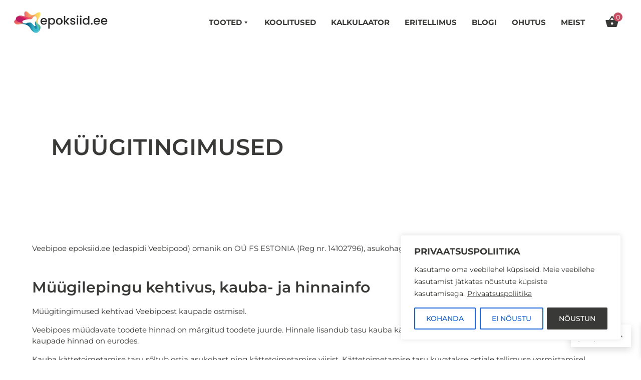

--- FILE ---
content_type: text/html; charset=utf-8
request_url: https://www.google.com/recaptcha/api2/anchor?ar=1&k=6LcS1hopAAAAAPnQSLX3T4G_Ir6x5F7pAcqPcRkh&co=aHR0cHM6Ly9lcG9rc2lpZC5lZTo0NDM.&hl=en&v=PoyoqOPhxBO7pBk68S4YbpHZ&size=invisible&anchor-ms=20000&execute-ms=30000&cb=sqvn6emc9fy9
body_size: 48764
content:
<!DOCTYPE HTML><html dir="ltr" lang="en"><head><meta http-equiv="Content-Type" content="text/html; charset=UTF-8">
<meta http-equiv="X-UA-Compatible" content="IE=edge">
<title>reCAPTCHA</title>
<style type="text/css">
/* cyrillic-ext */
@font-face {
  font-family: 'Roboto';
  font-style: normal;
  font-weight: 400;
  font-stretch: 100%;
  src: url(//fonts.gstatic.com/s/roboto/v48/KFO7CnqEu92Fr1ME7kSn66aGLdTylUAMa3GUBHMdazTgWw.woff2) format('woff2');
  unicode-range: U+0460-052F, U+1C80-1C8A, U+20B4, U+2DE0-2DFF, U+A640-A69F, U+FE2E-FE2F;
}
/* cyrillic */
@font-face {
  font-family: 'Roboto';
  font-style: normal;
  font-weight: 400;
  font-stretch: 100%;
  src: url(//fonts.gstatic.com/s/roboto/v48/KFO7CnqEu92Fr1ME7kSn66aGLdTylUAMa3iUBHMdazTgWw.woff2) format('woff2');
  unicode-range: U+0301, U+0400-045F, U+0490-0491, U+04B0-04B1, U+2116;
}
/* greek-ext */
@font-face {
  font-family: 'Roboto';
  font-style: normal;
  font-weight: 400;
  font-stretch: 100%;
  src: url(//fonts.gstatic.com/s/roboto/v48/KFO7CnqEu92Fr1ME7kSn66aGLdTylUAMa3CUBHMdazTgWw.woff2) format('woff2');
  unicode-range: U+1F00-1FFF;
}
/* greek */
@font-face {
  font-family: 'Roboto';
  font-style: normal;
  font-weight: 400;
  font-stretch: 100%;
  src: url(//fonts.gstatic.com/s/roboto/v48/KFO7CnqEu92Fr1ME7kSn66aGLdTylUAMa3-UBHMdazTgWw.woff2) format('woff2');
  unicode-range: U+0370-0377, U+037A-037F, U+0384-038A, U+038C, U+038E-03A1, U+03A3-03FF;
}
/* math */
@font-face {
  font-family: 'Roboto';
  font-style: normal;
  font-weight: 400;
  font-stretch: 100%;
  src: url(//fonts.gstatic.com/s/roboto/v48/KFO7CnqEu92Fr1ME7kSn66aGLdTylUAMawCUBHMdazTgWw.woff2) format('woff2');
  unicode-range: U+0302-0303, U+0305, U+0307-0308, U+0310, U+0312, U+0315, U+031A, U+0326-0327, U+032C, U+032F-0330, U+0332-0333, U+0338, U+033A, U+0346, U+034D, U+0391-03A1, U+03A3-03A9, U+03B1-03C9, U+03D1, U+03D5-03D6, U+03F0-03F1, U+03F4-03F5, U+2016-2017, U+2034-2038, U+203C, U+2040, U+2043, U+2047, U+2050, U+2057, U+205F, U+2070-2071, U+2074-208E, U+2090-209C, U+20D0-20DC, U+20E1, U+20E5-20EF, U+2100-2112, U+2114-2115, U+2117-2121, U+2123-214F, U+2190, U+2192, U+2194-21AE, U+21B0-21E5, U+21F1-21F2, U+21F4-2211, U+2213-2214, U+2216-22FF, U+2308-230B, U+2310, U+2319, U+231C-2321, U+2336-237A, U+237C, U+2395, U+239B-23B7, U+23D0, U+23DC-23E1, U+2474-2475, U+25AF, U+25B3, U+25B7, U+25BD, U+25C1, U+25CA, U+25CC, U+25FB, U+266D-266F, U+27C0-27FF, U+2900-2AFF, U+2B0E-2B11, U+2B30-2B4C, U+2BFE, U+3030, U+FF5B, U+FF5D, U+1D400-1D7FF, U+1EE00-1EEFF;
}
/* symbols */
@font-face {
  font-family: 'Roboto';
  font-style: normal;
  font-weight: 400;
  font-stretch: 100%;
  src: url(//fonts.gstatic.com/s/roboto/v48/KFO7CnqEu92Fr1ME7kSn66aGLdTylUAMaxKUBHMdazTgWw.woff2) format('woff2');
  unicode-range: U+0001-000C, U+000E-001F, U+007F-009F, U+20DD-20E0, U+20E2-20E4, U+2150-218F, U+2190, U+2192, U+2194-2199, U+21AF, U+21E6-21F0, U+21F3, U+2218-2219, U+2299, U+22C4-22C6, U+2300-243F, U+2440-244A, U+2460-24FF, U+25A0-27BF, U+2800-28FF, U+2921-2922, U+2981, U+29BF, U+29EB, U+2B00-2BFF, U+4DC0-4DFF, U+FFF9-FFFB, U+10140-1018E, U+10190-1019C, U+101A0, U+101D0-101FD, U+102E0-102FB, U+10E60-10E7E, U+1D2C0-1D2D3, U+1D2E0-1D37F, U+1F000-1F0FF, U+1F100-1F1AD, U+1F1E6-1F1FF, U+1F30D-1F30F, U+1F315, U+1F31C, U+1F31E, U+1F320-1F32C, U+1F336, U+1F378, U+1F37D, U+1F382, U+1F393-1F39F, U+1F3A7-1F3A8, U+1F3AC-1F3AF, U+1F3C2, U+1F3C4-1F3C6, U+1F3CA-1F3CE, U+1F3D4-1F3E0, U+1F3ED, U+1F3F1-1F3F3, U+1F3F5-1F3F7, U+1F408, U+1F415, U+1F41F, U+1F426, U+1F43F, U+1F441-1F442, U+1F444, U+1F446-1F449, U+1F44C-1F44E, U+1F453, U+1F46A, U+1F47D, U+1F4A3, U+1F4B0, U+1F4B3, U+1F4B9, U+1F4BB, U+1F4BF, U+1F4C8-1F4CB, U+1F4D6, U+1F4DA, U+1F4DF, U+1F4E3-1F4E6, U+1F4EA-1F4ED, U+1F4F7, U+1F4F9-1F4FB, U+1F4FD-1F4FE, U+1F503, U+1F507-1F50B, U+1F50D, U+1F512-1F513, U+1F53E-1F54A, U+1F54F-1F5FA, U+1F610, U+1F650-1F67F, U+1F687, U+1F68D, U+1F691, U+1F694, U+1F698, U+1F6AD, U+1F6B2, U+1F6B9-1F6BA, U+1F6BC, U+1F6C6-1F6CF, U+1F6D3-1F6D7, U+1F6E0-1F6EA, U+1F6F0-1F6F3, U+1F6F7-1F6FC, U+1F700-1F7FF, U+1F800-1F80B, U+1F810-1F847, U+1F850-1F859, U+1F860-1F887, U+1F890-1F8AD, U+1F8B0-1F8BB, U+1F8C0-1F8C1, U+1F900-1F90B, U+1F93B, U+1F946, U+1F984, U+1F996, U+1F9E9, U+1FA00-1FA6F, U+1FA70-1FA7C, U+1FA80-1FA89, U+1FA8F-1FAC6, U+1FACE-1FADC, U+1FADF-1FAE9, U+1FAF0-1FAF8, U+1FB00-1FBFF;
}
/* vietnamese */
@font-face {
  font-family: 'Roboto';
  font-style: normal;
  font-weight: 400;
  font-stretch: 100%;
  src: url(//fonts.gstatic.com/s/roboto/v48/KFO7CnqEu92Fr1ME7kSn66aGLdTylUAMa3OUBHMdazTgWw.woff2) format('woff2');
  unicode-range: U+0102-0103, U+0110-0111, U+0128-0129, U+0168-0169, U+01A0-01A1, U+01AF-01B0, U+0300-0301, U+0303-0304, U+0308-0309, U+0323, U+0329, U+1EA0-1EF9, U+20AB;
}
/* latin-ext */
@font-face {
  font-family: 'Roboto';
  font-style: normal;
  font-weight: 400;
  font-stretch: 100%;
  src: url(//fonts.gstatic.com/s/roboto/v48/KFO7CnqEu92Fr1ME7kSn66aGLdTylUAMa3KUBHMdazTgWw.woff2) format('woff2');
  unicode-range: U+0100-02BA, U+02BD-02C5, U+02C7-02CC, U+02CE-02D7, U+02DD-02FF, U+0304, U+0308, U+0329, U+1D00-1DBF, U+1E00-1E9F, U+1EF2-1EFF, U+2020, U+20A0-20AB, U+20AD-20C0, U+2113, U+2C60-2C7F, U+A720-A7FF;
}
/* latin */
@font-face {
  font-family: 'Roboto';
  font-style: normal;
  font-weight: 400;
  font-stretch: 100%;
  src: url(//fonts.gstatic.com/s/roboto/v48/KFO7CnqEu92Fr1ME7kSn66aGLdTylUAMa3yUBHMdazQ.woff2) format('woff2');
  unicode-range: U+0000-00FF, U+0131, U+0152-0153, U+02BB-02BC, U+02C6, U+02DA, U+02DC, U+0304, U+0308, U+0329, U+2000-206F, U+20AC, U+2122, U+2191, U+2193, U+2212, U+2215, U+FEFF, U+FFFD;
}
/* cyrillic-ext */
@font-face {
  font-family: 'Roboto';
  font-style: normal;
  font-weight: 500;
  font-stretch: 100%;
  src: url(//fonts.gstatic.com/s/roboto/v48/KFO7CnqEu92Fr1ME7kSn66aGLdTylUAMa3GUBHMdazTgWw.woff2) format('woff2');
  unicode-range: U+0460-052F, U+1C80-1C8A, U+20B4, U+2DE0-2DFF, U+A640-A69F, U+FE2E-FE2F;
}
/* cyrillic */
@font-face {
  font-family: 'Roboto';
  font-style: normal;
  font-weight: 500;
  font-stretch: 100%;
  src: url(//fonts.gstatic.com/s/roboto/v48/KFO7CnqEu92Fr1ME7kSn66aGLdTylUAMa3iUBHMdazTgWw.woff2) format('woff2');
  unicode-range: U+0301, U+0400-045F, U+0490-0491, U+04B0-04B1, U+2116;
}
/* greek-ext */
@font-face {
  font-family: 'Roboto';
  font-style: normal;
  font-weight: 500;
  font-stretch: 100%;
  src: url(//fonts.gstatic.com/s/roboto/v48/KFO7CnqEu92Fr1ME7kSn66aGLdTylUAMa3CUBHMdazTgWw.woff2) format('woff2');
  unicode-range: U+1F00-1FFF;
}
/* greek */
@font-face {
  font-family: 'Roboto';
  font-style: normal;
  font-weight: 500;
  font-stretch: 100%;
  src: url(//fonts.gstatic.com/s/roboto/v48/KFO7CnqEu92Fr1ME7kSn66aGLdTylUAMa3-UBHMdazTgWw.woff2) format('woff2');
  unicode-range: U+0370-0377, U+037A-037F, U+0384-038A, U+038C, U+038E-03A1, U+03A3-03FF;
}
/* math */
@font-face {
  font-family: 'Roboto';
  font-style: normal;
  font-weight: 500;
  font-stretch: 100%;
  src: url(//fonts.gstatic.com/s/roboto/v48/KFO7CnqEu92Fr1ME7kSn66aGLdTylUAMawCUBHMdazTgWw.woff2) format('woff2');
  unicode-range: U+0302-0303, U+0305, U+0307-0308, U+0310, U+0312, U+0315, U+031A, U+0326-0327, U+032C, U+032F-0330, U+0332-0333, U+0338, U+033A, U+0346, U+034D, U+0391-03A1, U+03A3-03A9, U+03B1-03C9, U+03D1, U+03D5-03D6, U+03F0-03F1, U+03F4-03F5, U+2016-2017, U+2034-2038, U+203C, U+2040, U+2043, U+2047, U+2050, U+2057, U+205F, U+2070-2071, U+2074-208E, U+2090-209C, U+20D0-20DC, U+20E1, U+20E5-20EF, U+2100-2112, U+2114-2115, U+2117-2121, U+2123-214F, U+2190, U+2192, U+2194-21AE, U+21B0-21E5, U+21F1-21F2, U+21F4-2211, U+2213-2214, U+2216-22FF, U+2308-230B, U+2310, U+2319, U+231C-2321, U+2336-237A, U+237C, U+2395, U+239B-23B7, U+23D0, U+23DC-23E1, U+2474-2475, U+25AF, U+25B3, U+25B7, U+25BD, U+25C1, U+25CA, U+25CC, U+25FB, U+266D-266F, U+27C0-27FF, U+2900-2AFF, U+2B0E-2B11, U+2B30-2B4C, U+2BFE, U+3030, U+FF5B, U+FF5D, U+1D400-1D7FF, U+1EE00-1EEFF;
}
/* symbols */
@font-face {
  font-family: 'Roboto';
  font-style: normal;
  font-weight: 500;
  font-stretch: 100%;
  src: url(//fonts.gstatic.com/s/roboto/v48/KFO7CnqEu92Fr1ME7kSn66aGLdTylUAMaxKUBHMdazTgWw.woff2) format('woff2');
  unicode-range: U+0001-000C, U+000E-001F, U+007F-009F, U+20DD-20E0, U+20E2-20E4, U+2150-218F, U+2190, U+2192, U+2194-2199, U+21AF, U+21E6-21F0, U+21F3, U+2218-2219, U+2299, U+22C4-22C6, U+2300-243F, U+2440-244A, U+2460-24FF, U+25A0-27BF, U+2800-28FF, U+2921-2922, U+2981, U+29BF, U+29EB, U+2B00-2BFF, U+4DC0-4DFF, U+FFF9-FFFB, U+10140-1018E, U+10190-1019C, U+101A0, U+101D0-101FD, U+102E0-102FB, U+10E60-10E7E, U+1D2C0-1D2D3, U+1D2E0-1D37F, U+1F000-1F0FF, U+1F100-1F1AD, U+1F1E6-1F1FF, U+1F30D-1F30F, U+1F315, U+1F31C, U+1F31E, U+1F320-1F32C, U+1F336, U+1F378, U+1F37D, U+1F382, U+1F393-1F39F, U+1F3A7-1F3A8, U+1F3AC-1F3AF, U+1F3C2, U+1F3C4-1F3C6, U+1F3CA-1F3CE, U+1F3D4-1F3E0, U+1F3ED, U+1F3F1-1F3F3, U+1F3F5-1F3F7, U+1F408, U+1F415, U+1F41F, U+1F426, U+1F43F, U+1F441-1F442, U+1F444, U+1F446-1F449, U+1F44C-1F44E, U+1F453, U+1F46A, U+1F47D, U+1F4A3, U+1F4B0, U+1F4B3, U+1F4B9, U+1F4BB, U+1F4BF, U+1F4C8-1F4CB, U+1F4D6, U+1F4DA, U+1F4DF, U+1F4E3-1F4E6, U+1F4EA-1F4ED, U+1F4F7, U+1F4F9-1F4FB, U+1F4FD-1F4FE, U+1F503, U+1F507-1F50B, U+1F50D, U+1F512-1F513, U+1F53E-1F54A, U+1F54F-1F5FA, U+1F610, U+1F650-1F67F, U+1F687, U+1F68D, U+1F691, U+1F694, U+1F698, U+1F6AD, U+1F6B2, U+1F6B9-1F6BA, U+1F6BC, U+1F6C6-1F6CF, U+1F6D3-1F6D7, U+1F6E0-1F6EA, U+1F6F0-1F6F3, U+1F6F7-1F6FC, U+1F700-1F7FF, U+1F800-1F80B, U+1F810-1F847, U+1F850-1F859, U+1F860-1F887, U+1F890-1F8AD, U+1F8B0-1F8BB, U+1F8C0-1F8C1, U+1F900-1F90B, U+1F93B, U+1F946, U+1F984, U+1F996, U+1F9E9, U+1FA00-1FA6F, U+1FA70-1FA7C, U+1FA80-1FA89, U+1FA8F-1FAC6, U+1FACE-1FADC, U+1FADF-1FAE9, U+1FAF0-1FAF8, U+1FB00-1FBFF;
}
/* vietnamese */
@font-face {
  font-family: 'Roboto';
  font-style: normal;
  font-weight: 500;
  font-stretch: 100%;
  src: url(//fonts.gstatic.com/s/roboto/v48/KFO7CnqEu92Fr1ME7kSn66aGLdTylUAMa3OUBHMdazTgWw.woff2) format('woff2');
  unicode-range: U+0102-0103, U+0110-0111, U+0128-0129, U+0168-0169, U+01A0-01A1, U+01AF-01B0, U+0300-0301, U+0303-0304, U+0308-0309, U+0323, U+0329, U+1EA0-1EF9, U+20AB;
}
/* latin-ext */
@font-face {
  font-family: 'Roboto';
  font-style: normal;
  font-weight: 500;
  font-stretch: 100%;
  src: url(//fonts.gstatic.com/s/roboto/v48/KFO7CnqEu92Fr1ME7kSn66aGLdTylUAMa3KUBHMdazTgWw.woff2) format('woff2');
  unicode-range: U+0100-02BA, U+02BD-02C5, U+02C7-02CC, U+02CE-02D7, U+02DD-02FF, U+0304, U+0308, U+0329, U+1D00-1DBF, U+1E00-1E9F, U+1EF2-1EFF, U+2020, U+20A0-20AB, U+20AD-20C0, U+2113, U+2C60-2C7F, U+A720-A7FF;
}
/* latin */
@font-face {
  font-family: 'Roboto';
  font-style: normal;
  font-weight: 500;
  font-stretch: 100%;
  src: url(//fonts.gstatic.com/s/roboto/v48/KFO7CnqEu92Fr1ME7kSn66aGLdTylUAMa3yUBHMdazQ.woff2) format('woff2');
  unicode-range: U+0000-00FF, U+0131, U+0152-0153, U+02BB-02BC, U+02C6, U+02DA, U+02DC, U+0304, U+0308, U+0329, U+2000-206F, U+20AC, U+2122, U+2191, U+2193, U+2212, U+2215, U+FEFF, U+FFFD;
}
/* cyrillic-ext */
@font-face {
  font-family: 'Roboto';
  font-style: normal;
  font-weight: 900;
  font-stretch: 100%;
  src: url(//fonts.gstatic.com/s/roboto/v48/KFO7CnqEu92Fr1ME7kSn66aGLdTylUAMa3GUBHMdazTgWw.woff2) format('woff2');
  unicode-range: U+0460-052F, U+1C80-1C8A, U+20B4, U+2DE0-2DFF, U+A640-A69F, U+FE2E-FE2F;
}
/* cyrillic */
@font-face {
  font-family: 'Roboto';
  font-style: normal;
  font-weight: 900;
  font-stretch: 100%;
  src: url(//fonts.gstatic.com/s/roboto/v48/KFO7CnqEu92Fr1ME7kSn66aGLdTylUAMa3iUBHMdazTgWw.woff2) format('woff2');
  unicode-range: U+0301, U+0400-045F, U+0490-0491, U+04B0-04B1, U+2116;
}
/* greek-ext */
@font-face {
  font-family: 'Roboto';
  font-style: normal;
  font-weight: 900;
  font-stretch: 100%;
  src: url(//fonts.gstatic.com/s/roboto/v48/KFO7CnqEu92Fr1ME7kSn66aGLdTylUAMa3CUBHMdazTgWw.woff2) format('woff2');
  unicode-range: U+1F00-1FFF;
}
/* greek */
@font-face {
  font-family: 'Roboto';
  font-style: normal;
  font-weight: 900;
  font-stretch: 100%;
  src: url(//fonts.gstatic.com/s/roboto/v48/KFO7CnqEu92Fr1ME7kSn66aGLdTylUAMa3-UBHMdazTgWw.woff2) format('woff2');
  unicode-range: U+0370-0377, U+037A-037F, U+0384-038A, U+038C, U+038E-03A1, U+03A3-03FF;
}
/* math */
@font-face {
  font-family: 'Roboto';
  font-style: normal;
  font-weight: 900;
  font-stretch: 100%;
  src: url(//fonts.gstatic.com/s/roboto/v48/KFO7CnqEu92Fr1ME7kSn66aGLdTylUAMawCUBHMdazTgWw.woff2) format('woff2');
  unicode-range: U+0302-0303, U+0305, U+0307-0308, U+0310, U+0312, U+0315, U+031A, U+0326-0327, U+032C, U+032F-0330, U+0332-0333, U+0338, U+033A, U+0346, U+034D, U+0391-03A1, U+03A3-03A9, U+03B1-03C9, U+03D1, U+03D5-03D6, U+03F0-03F1, U+03F4-03F5, U+2016-2017, U+2034-2038, U+203C, U+2040, U+2043, U+2047, U+2050, U+2057, U+205F, U+2070-2071, U+2074-208E, U+2090-209C, U+20D0-20DC, U+20E1, U+20E5-20EF, U+2100-2112, U+2114-2115, U+2117-2121, U+2123-214F, U+2190, U+2192, U+2194-21AE, U+21B0-21E5, U+21F1-21F2, U+21F4-2211, U+2213-2214, U+2216-22FF, U+2308-230B, U+2310, U+2319, U+231C-2321, U+2336-237A, U+237C, U+2395, U+239B-23B7, U+23D0, U+23DC-23E1, U+2474-2475, U+25AF, U+25B3, U+25B7, U+25BD, U+25C1, U+25CA, U+25CC, U+25FB, U+266D-266F, U+27C0-27FF, U+2900-2AFF, U+2B0E-2B11, U+2B30-2B4C, U+2BFE, U+3030, U+FF5B, U+FF5D, U+1D400-1D7FF, U+1EE00-1EEFF;
}
/* symbols */
@font-face {
  font-family: 'Roboto';
  font-style: normal;
  font-weight: 900;
  font-stretch: 100%;
  src: url(//fonts.gstatic.com/s/roboto/v48/KFO7CnqEu92Fr1ME7kSn66aGLdTylUAMaxKUBHMdazTgWw.woff2) format('woff2');
  unicode-range: U+0001-000C, U+000E-001F, U+007F-009F, U+20DD-20E0, U+20E2-20E4, U+2150-218F, U+2190, U+2192, U+2194-2199, U+21AF, U+21E6-21F0, U+21F3, U+2218-2219, U+2299, U+22C4-22C6, U+2300-243F, U+2440-244A, U+2460-24FF, U+25A0-27BF, U+2800-28FF, U+2921-2922, U+2981, U+29BF, U+29EB, U+2B00-2BFF, U+4DC0-4DFF, U+FFF9-FFFB, U+10140-1018E, U+10190-1019C, U+101A0, U+101D0-101FD, U+102E0-102FB, U+10E60-10E7E, U+1D2C0-1D2D3, U+1D2E0-1D37F, U+1F000-1F0FF, U+1F100-1F1AD, U+1F1E6-1F1FF, U+1F30D-1F30F, U+1F315, U+1F31C, U+1F31E, U+1F320-1F32C, U+1F336, U+1F378, U+1F37D, U+1F382, U+1F393-1F39F, U+1F3A7-1F3A8, U+1F3AC-1F3AF, U+1F3C2, U+1F3C4-1F3C6, U+1F3CA-1F3CE, U+1F3D4-1F3E0, U+1F3ED, U+1F3F1-1F3F3, U+1F3F5-1F3F7, U+1F408, U+1F415, U+1F41F, U+1F426, U+1F43F, U+1F441-1F442, U+1F444, U+1F446-1F449, U+1F44C-1F44E, U+1F453, U+1F46A, U+1F47D, U+1F4A3, U+1F4B0, U+1F4B3, U+1F4B9, U+1F4BB, U+1F4BF, U+1F4C8-1F4CB, U+1F4D6, U+1F4DA, U+1F4DF, U+1F4E3-1F4E6, U+1F4EA-1F4ED, U+1F4F7, U+1F4F9-1F4FB, U+1F4FD-1F4FE, U+1F503, U+1F507-1F50B, U+1F50D, U+1F512-1F513, U+1F53E-1F54A, U+1F54F-1F5FA, U+1F610, U+1F650-1F67F, U+1F687, U+1F68D, U+1F691, U+1F694, U+1F698, U+1F6AD, U+1F6B2, U+1F6B9-1F6BA, U+1F6BC, U+1F6C6-1F6CF, U+1F6D3-1F6D7, U+1F6E0-1F6EA, U+1F6F0-1F6F3, U+1F6F7-1F6FC, U+1F700-1F7FF, U+1F800-1F80B, U+1F810-1F847, U+1F850-1F859, U+1F860-1F887, U+1F890-1F8AD, U+1F8B0-1F8BB, U+1F8C0-1F8C1, U+1F900-1F90B, U+1F93B, U+1F946, U+1F984, U+1F996, U+1F9E9, U+1FA00-1FA6F, U+1FA70-1FA7C, U+1FA80-1FA89, U+1FA8F-1FAC6, U+1FACE-1FADC, U+1FADF-1FAE9, U+1FAF0-1FAF8, U+1FB00-1FBFF;
}
/* vietnamese */
@font-face {
  font-family: 'Roboto';
  font-style: normal;
  font-weight: 900;
  font-stretch: 100%;
  src: url(//fonts.gstatic.com/s/roboto/v48/KFO7CnqEu92Fr1ME7kSn66aGLdTylUAMa3OUBHMdazTgWw.woff2) format('woff2');
  unicode-range: U+0102-0103, U+0110-0111, U+0128-0129, U+0168-0169, U+01A0-01A1, U+01AF-01B0, U+0300-0301, U+0303-0304, U+0308-0309, U+0323, U+0329, U+1EA0-1EF9, U+20AB;
}
/* latin-ext */
@font-face {
  font-family: 'Roboto';
  font-style: normal;
  font-weight: 900;
  font-stretch: 100%;
  src: url(//fonts.gstatic.com/s/roboto/v48/KFO7CnqEu92Fr1ME7kSn66aGLdTylUAMa3KUBHMdazTgWw.woff2) format('woff2');
  unicode-range: U+0100-02BA, U+02BD-02C5, U+02C7-02CC, U+02CE-02D7, U+02DD-02FF, U+0304, U+0308, U+0329, U+1D00-1DBF, U+1E00-1E9F, U+1EF2-1EFF, U+2020, U+20A0-20AB, U+20AD-20C0, U+2113, U+2C60-2C7F, U+A720-A7FF;
}
/* latin */
@font-face {
  font-family: 'Roboto';
  font-style: normal;
  font-weight: 900;
  font-stretch: 100%;
  src: url(//fonts.gstatic.com/s/roboto/v48/KFO7CnqEu92Fr1ME7kSn66aGLdTylUAMa3yUBHMdazQ.woff2) format('woff2');
  unicode-range: U+0000-00FF, U+0131, U+0152-0153, U+02BB-02BC, U+02C6, U+02DA, U+02DC, U+0304, U+0308, U+0329, U+2000-206F, U+20AC, U+2122, U+2191, U+2193, U+2212, U+2215, U+FEFF, U+FFFD;
}

</style>
<link rel="stylesheet" type="text/css" href="https://www.gstatic.com/recaptcha/releases/PoyoqOPhxBO7pBk68S4YbpHZ/styles__ltr.css">
<script nonce="8hgif1jn6KLcKLlAim02Tg" type="text/javascript">window['__recaptcha_api'] = 'https://www.google.com/recaptcha/api2/';</script>
<script type="text/javascript" src="https://www.gstatic.com/recaptcha/releases/PoyoqOPhxBO7pBk68S4YbpHZ/recaptcha__en.js" nonce="8hgif1jn6KLcKLlAim02Tg">
      
    </script></head>
<body><div id="rc-anchor-alert" class="rc-anchor-alert"></div>
<input type="hidden" id="recaptcha-token" value="[base64]">
<script type="text/javascript" nonce="8hgif1jn6KLcKLlAim02Tg">
      recaptcha.anchor.Main.init("[\x22ainput\x22,[\x22bgdata\x22,\x22\x22,\[base64]/[base64]/[base64]/ZyhXLGgpOnEoW04sMjEsbF0sVywwKSxoKSxmYWxzZSxmYWxzZSl9Y2F0Y2goayl7RygzNTgsVyk/[base64]/[base64]/[base64]/[base64]/[base64]/[base64]/[base64]/bmV3IEJbT10oRFswXSk6dz09Mj9uZXcgQltPXShEWzBdLERbMV0pOnc9PTM/bmV3IEJbT10oRFswXSxEWzFdLERbMl0pOnc9PTQ/[base64]/[base64]/[base64]/[base64]/[base64]\\u003d\x22,\[base64]\x22,\x22P8KyeV7Ch0IYRcK9w5TDqUliBngBw4zChA12wrQswpjCkVLDoEVrNcKQSlbCoMKBwqk/QxvDpjfCiDBUwrHDg8KUacOHw4tTw7rCisKKCWogOcOdw7bCusKHRcOLZzDDh1U1VMKqw5/[base64]/[base64]/DkcOTw6JdZMK0wrnDuQYbwovDg8OvcMKqwqQXTMOLZ8K2EcOqYcOdw4DDqF7DisKyKsKXYDHCqg/[base64]/DmMKawrDCp8K3HiMRwqBgTl7DvlDCi3bCkjDDh3rDq8OQcSQVw7bCk0jDhlIVUxPCn8OBBcO9wq/[base64]/DcKiw4Znw6BAesO8UlgGw4zCsSTDu8O1w6olaHI7dGfCkFbCjAA6wp/Do0DCrsOkT2XCt8KmSzvCgcKlN3Ziw4/DncOlwovDj8O0HGMHG8Klwph7OntXwpUGfcK2W8Kww4ZEJMKTEjQPYcOTBsK5w6DCuMOzw60JYMKhPxHDl8ORDSDCgMKGwr/ChG3CqsOUPlVJRcK+w5nDkUMmw7fCmsO2YMK2w7d0LsKDczLCvcKywrPCjzbCmEIiwoM9XxVpwrrCkzlSwpZhw5XCnMKNw5HCoMOiG0ASwp5vwqBZR8O+dnnCvj/[base64]/wrvCjCPCqcOyU8KGKEDCsMKKw5/CgEs7w7YBS8O7w685w7BbM8K0e8O5wpVIBWwDPsOYw5lZE8KHw5vCucOEKcK8BMKTwqzCuGh1YQ0Rw416UVvChR/[base64]/Cj8ODa8OXW8OIwojCrMKbw67DjVLDnVglc8O2fMKbJcOjJsORA8KJw7U/wqATwrfDhsO2fW11I8Khw7bClmHDrXp8O8KRPTwCVxfDj2c5HkvDixPDh8OPw5bCgnRJwqPCnm4DalB+ecOSwowaw55yw5twHW/ClnwhwrtQR2jCgi7DpDTDhsODw7bCsQJgJcOkwqbDt8O7KHYqeV1Fwoo6SsOewozCrUxUwrBXeQY8w7Vaw6jCkx8pRg96w71sUMOOKMKoworDp8KXw5FHw4/CsybDgsOXwpExCsK3woVUw6lyKXpvw5MwTcKWHjPDl8OtAsOFVMKOD8OiKMO+GRjCi8OyNMO/w50DEToEwrXCgmvDli3DpcOOMQbDmUoHwppzLcKZwp4Rw7NuXsKFGsONMCgkHDYEw68Uw4rDug/DqGU1w53DgMOVUQkQRsOdwpHCq2MOw6c1R8Ouw7bCtsKbwqjCsW/[base64]/[base64]/CqS8PW8KHK8KcWMKlw4xEwoMvw4FnRHLCjcOtJ37CpsKDKA94w4XDgzMHcynCh8Ocw4EQwrU2Ig1wdcOowrXDlnzDi8ORV8KQVMKyW8O+bl7CmMO0w5PDkQc5w6DDh8KswoXCoxBuwqnDj8KDwplTw6pPwr7DvWEwI0LDk8OpWsOLw6B/[base64]/DnsK2wo/Cn35zwopmw5EwL8KqwrvDkUfDu0McTkVMwofCpyTDpCPCoDdXw7HDjhvCnkYyw7Eyw6nDr0DCtcKoaMOSwobDkMOkw443GiJuw4JoMsKqwrfCoWzCoMKNw6wPwqDCj8K0w4nCvApEwo/DgDlHPMORAQZhw6DDisOgw6rDsCRdZ8K8JsOUw4BGdcOmL1MAwox6bMOww5tIw79Fw7TCrXBuw5jDt8Kdw7rCn8OHA0ckKcOuHhbDq0jDowlbw6XCjMKpwrPDhB/Di8K1eTLDh8KCwoXCv8OWcwfCqFfCn081w7XDiMO7BsKvQMKLw610wrjDoMOVwo0mw7/[base64]/YzFcQsK3fMO4w4/CoTU7wqfCqRROw77ChcO+w55rw7fCrkzCpl7CrMKTTMOXdsOrwqV4wqVXwqbDlcOKS0UyRznCpcOfw5UHw7LDsTF3wqAjAMOGwr/DhMKDHcK6wqnDvcKQw4wcw7NnOktBwpAVPFPDl1HDnMO2CVPClhfDmx1YBcKtwq3DvD9Lwo/CkcKme19uw6DDocOOZMOWKizDlBrCqzYPw411TDHDhcOFwpMUYH7DhBnDpMOMJB/[base64]/DgG7DoMK9w6YoE1RCw6vDtcKWw5gPKGFQwrPCrWLCosObWMKvw4jCgFddwqdaw54sw7jCgcKww5EFSl3Dh2/DizvCosOTdsKywphNw7jDqcOZeR3Dq07CnXbCgFzCvcOXZMOKXMKEXwvDicKIw43CuMO3UcKTw7vDocOvTsKSHcOjBsONw4sDecOAAcOGw5PCkMKBwp8jwqdFw7EwwoU3w4rDpsK/w7DCsMKScQMvCwBPaF96wp1aw4LDtcOow4XCskHCsMORUTYnw49qL0ojw5ZRRkPDgBjChxoawqRUw7U2wplUwoE7wofDiE1aV8Oyw6LDlwJ7wo3Cp2/DicKfUcOnw5LDqsKxw7rDlMOJw43CpBfCsnRFw7PCk1EpTsK6w7t3w5XCqDLCvMO3QMKkwpbDoMOADsKXwpZgLzTDqsOmMSgCHVNoSUJNMkbDosO8WmoMw7lqwpswEzhOwrHDusOiaURxbMKVDE9AdQ0ufcOnfsKPI8KgP8KQwpgrw4p/[base64]/CtEQpwo/CmsKnw6Zdw7IUw7ksN8OyPzrDnm3CqcKPwqAdw4nDi8ONTGXClMKSwq7CtGM/[base64]/[base64]/[base64]/Ds2gMTsKlDcKaRFrClF/DkX/DrkRySUjCrT8Xw63DllHChHcAUsKJw6bDmcO9w5HCmiJkGcOHOgw+w7Rsw73DjSXDqcKew4MswoLDkMKvXcKiD8KEZ8OnQ8OMwrFXScODEjQNZsKDwrTCu8OXwobDuMKtwoPChMOQKnFoJEnCjMO/ETBodQcfajZBw7XDssKKHjrCjMOCMFrClVdVw49Aw7XCssOmw5hbBMK9w6MPWgLCnMOWw5IBIgrCnCddw5/[base64]/[base64]/CmsK5EsO7wok7w75EIcOIw4Z/wrkcR3M1woh7w7fCicOewqtpwqrClcOjwp0Ew5DDuXPDo8O7wrLDlzsPTsKpwqXDuF5Fwp97KcOUwqRROMKEUBh3w79FOcOdDT4/w5Yvw5dWwqthTT1iGRvDq8O9Ux7Clz0kw6XCj8Kxw7HDtwTDmHzCicO9w6k3w57DpEV1GMOvw50Lw7TCuzLDmD3DosOMw7rDmiXDi8Omw4DDhmPDqsK6wrfCkMKhw6DDkAIdA8O2w6YLw6jCssOqUjbCqsO3Dm/DqArDnRo1wr/DrAXCrW/DscKITETChsKDw7pTdsKNNSkxJSnDiVAswoJGChfDo3/DpcOrw5MFwrdow4RKHMO3wp9hP8KHwrE/[base64]/Dvisew6vCgcO4NcOfNxgLw6vCjmswwqNtbMKewoTCq1bCtMKQwp9yO8Ofw4zDhTnDhjbDncKdKilhwo4TL0tnR8KDwpB0HCHCrsOwwq8Qw7XDtMK3HjoFwpBBwovDqsKScFN/dsKPY35qwrwxwoHDokk+EMKhw4gtCHFxB21CEkkww5gib8O9MsOsBwHCpsOSUFzDmkDDp8Kof8OeJFcGO8OHw5ZCccO4TgLDm8OdAMKsw7VrwpZoKnrDqsOcasKwbUHCvsKHw7tzw4wGw6/ClsOjwrdeZFs6aMKqw7AVH8Oywpsbwq4IwpQJDcKBUGHDl8OQfMOAAcOXZyzChcKdw4fCi8OGGw0dwobDsyY0EQHCgQnDuSsBw4rDoirCgxEhcXvCiGJkwoLDqMOhw6XDrTIEw7/DmcOtw5zCvAQrG8K+w7huw59gIMKfDAbCp8KrNMK8D0XCs8KFwocTwoQEJcKiwpDCigVxw7rDrsOXJgnCqAMfw45Pw6jCo8Omw5grwoLCqV8Jwpkpw4YRdG3CicO/[base64]/Dv8KkwrldTGB8wqxOcMO6wrVMfsOUwprDs3pyRlgUw4Q2wqgOCUUadMOnL8KwChXDm8OOwrHCtx1xXcKedFZJwo/DmMKub8KEUsKrw5pDwpLCjUJDwosXL07Dsn5dw7UlP3rDr8O4ZDZ4YVjDssOFcSDCgxnCuRBgAjFewrzDoHzDgnQMwqrDmQAWwog6wr5yJsOsw5lrL3XDvsKPw4FEAkQRaMO1w4vDmmMPPhnDuh7CpMOiwrtow6LDhzrDl8KNd8OQwq/CgMOJwqdfw5t8w7rDm8OIwolYwqQuwo7Cm8OdGMOIfsKpQnk4BcOHw7PCnMO+OsOpw5fCphjDhcOTUSbDuMOACm9mw6QgZ8KoYsO5G8O4AMKbwqrDmyhjwrtHw6dOwqMXwpnClsK/wrDDk0PCil7DgX9zRsOGcMO4wr9iw4HDpy/DtsOgTcOvw6pYZyY/[base64]/CvcOvCWlNVj/ClcK2wpJxwo3CnMOvXcO1W8Ouw6zCpxhND2/CsAMyw75sw5TDgMKwBTx3wrPDgGtNw7vDssO4SsOULsKcfCUuw7bDnRTDjnvDo0Ete8KKw4wLJAktw4JJSgLCswU5esKUw7HCkBF2w63CrznCg8OkwrnDhyvDn8KqPsKFw6zCpi3Dl8O0wpnCkl7CtCJfwpcnw4MXP3XCtsO/w6fDo8OMXsOFPijCrcOLaxQ0w4ccbibDlB3CvUkRNMOGZ1/DsnDClsKmwrDCmsKyWWY3wrLDmsKvwrwVwr0rw53Dkz7CgMKOw7Jjw4Vfw6dPwrJQJsOoJFbDo8KhwrTDmsKfZ8KzwqHDvjIUNsOLeX3DiyJmf8KlEMOhwrx0AHRZwqcnwpjCt8OGRmTDvsK2KsOlU8OawovDniR5AMOow6lWDC7Csh/CjRjDi8K3wr1QCkzCsMKNwpjDkD5cIsO5w7TDksKQRUDDkMKLwpIzAEdXw446w4zDncO7HcOJw5TCn8KHw7s6w51Awp0gw4jDg8KPacK+bnzCu8KgQ2wJMn7CmAhtcAHChMKzS8Kzwogew4h7w75Yw6HCiMOKwotKw7/CqMKkw7l6w4HDvsOFwokBGMOXJcOPUsOlNlRdJRvCjsOtA8Kcw6/DhsKsw7fCgH4ow4nCl2QIKnHCu3DDvHrDo8OdfD7CoMKKMS06w77CtsKOwpdsTMKmw5cCw6Y+woQYFhpsQcOowpRqwoPDgHPDnsKSA1TCpDLDoMKgwp9QPVdqN1vCosO9HsOkZcKbfcO5w7AbwpbDl8O1DcO4wp5jPsO/B1LDmWBkwq3CjMOCw40Fw7/DvMK/wr0GJsOdOMKXScOlUMOvHTbDhS9Dw7JgwoPDhC1BwpHDrsK8worDt0gqQsKmwoRFREZ0w45Dwr4LecKhNcOVw4/DnldqcMKOVD3CrV4Zw75vYHbCosK0w44owrXCisKhBlwRwqd7dwdbwpBdIsOqwodzUMOEwpDDtktOwovCs8Oiw786ajpGOcOdcipkwp5lBcKKw5PCtsK5w44WworDtm11wpNxwrVOcT5fIcK2Lm/DpSDCvsOYw4Nfwpt+w4IBUXRnK8KNIAPCo8K4aMOwPBldWRDCjnpYwo7DgG1TQsKtw7V9wrJjw5guwpFqRkUmIcONT8Kjw6hFwqo5w5rDlcK5NsK1wrdZejQLFcKHwoFeVQQ0QkMxwqzDi8KOCsKyYMKaFgzCrX/DpsKbKMOXMV8nw6vDrcOjRMO9wro4C8KeZ0zCqsOfw5HCpUPCpyp1w7jCj8ONw7EJPGNCYsONBh/[base64]/CtcODCTs6wr89w7LDjsORwqHDpMOpwpvCiG19w7TCvMK4wotxwrHDhB51wr7Dp8Kzw69twogdC8K1QMOqw7PDkhpjHS9/w4/Dl8K6woDDrljDuVbDsRzCiWbCvTrDqnskw6Uidj/Cl8KGw6LDjsKCw4p/OR3CsMKfwpXDlUpXOMKuw5/CvhhwwrF0C3xxwplgAELDhzkVw58WIWwlw57CqGQKw6teOcKMKALDs1bCt8Orw5PDrsKbTcKfwp0Rwr/CncKpw6pdAcK2w6PCnsKHIcOtcDfDtMKVCQnDqhVEbsOWw4TCvsKdeMOUYMKCwrvCq3rDiwXDgyHCoQDCvcOZHzUMw5Nvw67DpMKnLlzDvzvCuXUsw7vCmsK+K8K/wr8Sw6dbwqbCmcOSW8OMLlnCnsK0w4DDmyfChWjDr8KKw7l1HcO6Z3gzb8KUGsKuD8KZM2VkMsK2woU2PH3CjcKbbcOfw59Bwp8hcGlTw4FYwprDucKVXcKuwqI9w5/Ds8O+wo/DuQICacK0wqXDlQ/DhcObw7c6wpxuwozDjMO9w4rCvw55w7A4wpN8w77CgiHCgmcfaSZAF8KMw74rQcOrwqrCjHDDl8OHwrZjZcOgW13Cn8KpKBAZYiQiwopUwpt/[base64]/SiTDvCZnwpFBRCnCqTgrwqvCrsKCbHY9wp1Owrt5wqcMw7c+McKMBMOKwqsmw74naVPDs1UKGMOlwqLCkDFRwpkyw73CjMOwGsK+MMO0Ah85wpQmwr3CosOsfsKBN2h0esOVHTjDqk7DtnrCtsK0RcOyw7gCE8O+w6rCqXo+wrTCjcO5acK4wrHCuhPDgntZwrs+w60/wrt+wooew6NSFsK1SMKww7HDisOPG8KGGhfDvQ8SfMOjwrDDsMO9w45/esOdA8Osw7nDvMOPX3NbworCv3zDssO7OMODwqXCpRrCsQppScOPEQYVDsKZw6dvw5VHwrzCmcK5bXVhw4XDmy/DtsKdLWVaw4XDqyfClsOdwrjDrnHChwcdE0/Dnwg1DMK1wrnCqB3DtcOXPyXCui5OJE8Dc8KhWT/[base64]/FynCgUjCsG3DhcOcQQPCiUYpLUvCvgxCw6HDnsOHZUvDqxAuw7LCpcKmw5fDkMKLWFETYyMrWsKxwq1BZMORH0Miw54Lw5fDlhfCgcOlw588aVofwp5Rw4Jlw7/DqRfDrMOjw4Afw6o2w6bDlzFFNlLChi7Ch0omCSU0DMKjwrxUE8KIwrDClMOuNMOwwrTDlsO/EyEIBW3ClcKuw7YXaDDDh2kKeSwqEMO9NgLCqMOxw7wSfGRdcRXDs8KoFcKGGMKVwr7DuMOWO2fDlkXDpx02w43DisOTdn/CowZXfWjDv3Ivwq0KS8OiQBPDhxjDoMK2an1zNX7CjCAgw5oDKlU1w4powrsOMEDDhcOew67Csi0YNsOUMcK/EsONcWs4LMKAPMKmwoUkw5HCjz18NhDDlR85K8KrOnxxKjMnGlhfCw/CnErDt3PDsi5cwrpOw4BmRsK2IEwyJsKfw4nCksOfw7PCi2JQw5o9WcO1X8OuVU/CpnFFwrZyHnXCsijDjMOuw4TCqn9baG3DthhCVsOTwp1FGyRmXTh0FVBRCCrCpivChsOxOwnDiSTDuTbClV3Dti3DixXCoRTDocKzAcKHQxXDrMOIXxYvWiYBcS3CuT5tYy8Ib8KKw47CucKReMOlSsO1HcKLUQ0PJlF4w6/[base64]/w7PDlcOOw4jDpsOxwoXDicOoHzUkRTwuwrVNdMOjMsK+eA4YdAlVw4HDh8O6w6RNwo7Dq2w+wp9Gw77CtTXCtFJRw5TDjybCuMKOYnxRURLCnMKjUsO8w7cjdsK6w7PCjzPCpsO0McKHA2LCkScdw4zCohfCkj8mSsKRwq/[base64]/Cn8OkGjAPc8KqbcOSw4pUX1rDrsKhw6nDlQzDs8O9aMK1N8KERMOHVBEPMMK/wqTDjV0Iwqk2DAvDkTbDvm3ClcO4JVM/wpnDi8OMwoPCu8OnwqALwo81w4Vcw7VuwqUowrHDk8KKw5xZwpZ9XU/[base64]/DgA7CsTQKL8OxDMOGfyRswqsuNsKdDsOJUwFTKm7DoUfDphPChjfDn8KmaMOKwr3DvBU4wqMnRsKELTPCpsOCw7QGYFtDw5c1w6Z6TMOawoVLLELDsRgSwoVJwoBnVEcVw5/DksOqd0jCrh/CiMKnVcKfJcKlEAlVcMKKw6rCkcKPwo5OZ8Kow7ELLjcaYAfDk8KRwo5PwrwsLsKSwq4YE1sLDD/Diy9wwoDCmMKXw7zCv0dUwqMncg/DisKJOUApwq3CoMKcCj9xbj/[base64]/wpzDuQPDqHJnwqxGHGHDicKFFUt5JDfDmcOSwpUDF8KSw6nCqsO+w67DrQMvdmLDj8Kiwp3DuXAmwonDvMOHwqUuwqnDmMKswqXCi8KYSis6wobCpALCpFwgw7jCjMKZwo9sJMK7wpIPKMK6wodbAMOcwpXCg8KXXMODM8Kvw4/CvGTDoMKkw7ovR8KLNMKpIsOMw5jDvsKOB8OkMFXDjiN/[base64]/CpDZAwo7DlsKEe8Kgw5nCox3DscOvw6PDtMKCccKtwo7CpCAWw5pgIMOwwpTDn1QxQWvDqlgQw4vCq8O7esOnw5PCgMKLFsKDw6l5f8OuYMKfLMK0Gnchwpl/[base64]/DtcOzbhcSw4fDhgtcw6PCt8O1AnHDp8OvbcK9wqI2R8O2w4RTNxLDjHDDlGbDkkwEwrVBw7J4RMOrw4NMwqAbMUZ6w7fChWrCnlcowr9UcjzDhsKKNwFawpECSMKJVcKkwqbCqsKbRxk/wqs1w7J7D8KDw49uBMK/[base64]/[base64]/[base64]/CtsOUPETDplsuwrnDoy0Cw4rCiXLCmEpZewdQXcOeDnhnX1TDrG7CqMO+wo/CisOBABXCrUzCoD8XfQjCisO4w5law6lfwpxrwoxebQTCpFXDjcOSe8ONIcK/STAlwoXCim0Iw6XCiGjCv8O7Y8ONTyXCkMO9wp7DkMKww5QvwovCrsOvwqfCqlw4wrFqHWjDg8Kxw6TCq8KYaStXOWU+woQ+JMKvwqZGPcO9wo/Ds8Owwp7CgsKjw71nw4HDpMKvw7g+w6h7wqjCiSY0e8KZeWdswq7DjMOywpBgwplrw5DDn2MGGMKyS8OvbEh9PS5ueS4/fCPClzXDhRDCr8KqwrECwqXDtsOaAzEdVnh/wrl8e8O7wrbDq8O8wohbVsKiw40Ea8OiwocGS8OdPVPCo8K3bxjCn8OyOUUGSsOgw4BaKTRLByHCocOucRMCPC/Ct3caw6XCtiNTwqXCowzDoXoDwpjCiMOoJQLCu8OnNcK3w65OOsOQwrlDwpVjwrPCm8KBwpMzZgrDvsOHCm05w5PCugwuFcOuFUHDr0g/[base64]/Dh8K/wq/CjcKcwrLCnHUeHsKbwpPCpmgGw4/DpMOXAsOhw6HDhMOUSXdBw7PCjiYUwrXCrcK+XFUaVcK5Zh/DucOCwrnDrhhEHsK/I1zDkcKTXQYCQMOUa0dSw67Do0cpw5lgdX/CiMKRworDi8Kew5bDtcOfL8OMw4/DrcK6dMO9w4fDs8KOwpvDp3IWGcOmw5PDpsODw6J7GRsHb8KPw6PDvzJKw4dSw5XDt019woPDnV/ClsK+w4rDgsOAwpnCkcKYdcOScsKpdMKfw74IwoQzw7RKw43DisKAw6c3JsKwHDnDoAbCnhrDpMKtw4fCpnXCpsKsdSxpYSfCpxHDhsOZLcKDbFHCkMK/[base64]/CohHCuMOhwqARw6rDhVrChlVPNxNzMRLCpMKuwqApBsOmwop3wqsawoIcVMOjw6/[base64]/ClMKbOnQ2wpMEw77Dr8ORwr0SUMO+d8KfwplFw5pTBcKfwqXCnMKpwoJpZMKoWjrCoWzDlsK6RQ/[base64]/Cn8K6wokrwo3Dt8OBNcOnMMKlVcKPMMKxw43CoMOZwobDh3DCqMKNUMOYwqArOHTCuS7CkMO+wq7CjcKGw5LCh0jDiMOpwq0PZ8KmfcK/[base64]/CrMK1wqjCh8K0wqBuXsO9wpbCujk2w5rDkcO/UzPCgTwlAWbCtHHDrcOew59tLmnCl17Cq8Omwpoow53CjnTClXkzwpPCjwjCoMOhFXYnHkzCvTfDhsO4wrvDsMKObHjCiVrDrsO8R8OKw57CgDZgw6Q/H8OVRSdzTcOgw7pkwo3Dj2ZBeMK6EEpFw4bDs8KRworDu8K2w4XChsKuw68YL8K8wpd7wqbCg8KhI2wAw7XDhcKbwqjChcK9WsKKw65PHlBjwps4wqRIA39/w6MXEsKMwqIUUBzDoBh/S2HDncKYw4jDn8OMw51BNnHCjCDCngbDt8OSBy7CmAPCmcKkw7RIwrbDnsKkXMKCw68RHhFmwqPCjsKCZjJhIsKeXcO/IRzCh8Ofw4J9HsO8RQA2w5HDvcOCU8OHwoHCql/Cjh53eAUNRX3Dm8KswojCtGc+bMOyH8OJwrHCssOSL8O9w7UjJMO8woE1wp9owrXCicKPMcKSwpXDqcKwAMO0w7HDhsOHw5rDtEvDjCh4wq9zKsKAwqvCr8KPZMKNw77DpcO5BAM/w6/[base64]/wofCkzbDr8OSw4JUwovCicOgw6Y8wpFUwpjDkkvCkcOPZhYTcsKWTwsXMMKMwpTCo8Oaw4jCpsKow4LCmcKBC2HDpMOlwqzDtcO2HGAtw4JaFwlFPcOwPMOYGsKWwrNTw70/IAxKw6PDvFNLwq53w6nCljoAwo/CusOBwpHCpwZlaDh2LTHDiMOpDDdAwp9kTcOXw55qVsOOcsKFw4rDomXDm8OSw6HCpyBzwpzDgSXCrsK8eMKKwobClwlBw79mJMOqw6BmJU3CjWVGQcOIwrjCssO8w5zCqx5aw7ckKQXDmxbDsEjDrsOVbisbw6HDusOWw4rDisK9wpPCocOFASLCosKuw7nDmiUSw7/[base64]/Dm8OKw6XCssOEw64hw5pYNMKbwpPDkwfCjE0Ow6dyw6VIwr7Ct2krI2x1wqp1w6DCtcKaQVQIbMOiwocQBGtZw7V/w4AVUHwQwr/CiUvDgkkWSsKoazbCtcO+FA5yKGXDkMOUwqLCsw06UMOow5jCoTgBB3rCuBHDj1l4wpptNcOGwonCqMKbHAJWw43CtgPCiR56wrIJw7fCnF09cDQdwrrCgcKWKsOYDSXDkFvDvcKnw5jDmHFYb8KYUW/[base64]/Dr8OZwoTDsiNZXsOeNsO0w6YsJMOnw5/[base64]/CkMOmRSsEBMOMwrXCo8Onwq/CmxMpWsOpCsKDbzg+SjrCp1Ycw6jDhsO/wr/[base64]/[base64]/CtT7Chw/CpUl7HgjDnjLCkivCosO5NMK9c0oDIHHCm8OlC1jDgMObw5XDqsOTEjo6wpnDilTDksK4wqF7w4ZpE8K/IcOnXsKWb3TDmgfCucKpZ0R/wrRswo91wovDr3g5YEEqHMOww6lYRyHCq8KyccKUOsKpw6lvw67DvC3Co1vCpXjDmcKtDcKlAjBPLjVYVcK9FsOiOcOeOGYxw6DCtX3DhcOzWsKXwrnCvMOjwpJEZMKkwo/CnyHCtcOLwonCqgUxwrd9w6rDpMKdw47CjX/Duz0hwrnCicKbw5JGwrHDqjEcwpDCsXdhGsOhNcORw6VFw5tLw6jCk8O6EAVcw5kAw6/DsjrDlnTDq1PDhjsFw69HRsKsd3DDhCU8ekUEQcKBwqXCmRdww7jDocO5w7DCkHdGamUJwr/CsV7ChwYSHCFpeMK1wr4cXMOOw6zDtxUoEcKTwqzCi8KDMMOiB8O1w51kUMOAGAoSZMO3w7XCq8KgwoNHw7sob3DCnybDgcKCw4rDqcOnaTF/e2gnLU7Dn2fDnDDClihGwpXChEnDoS/CgsK6wo0bw5wmCn0YD8Ovw67DhTcIwo7CvgxtwqnCs2Esw7cqw7tQw5kOwoDCpMOpZMOCwrRFeVxKw6HDoEDCgMKfTlhBwqrDqhgAQMOdCnpjAU9IbcOnwoLDj8OVZMKkwqLCnhfDp1nDvTA1w5TDrAfDoS/CusOyemt4wpjDoR7CjinCrMKHZwkdfMKdw6NMBT3DqMKMwobCrcKYV8OPwp0oTjU7UQrCnz7DmMOGO8KLNUzCgWJLVMK7wpV1w4YiwqDCmMOLwofCmsK6IcO/[base64]/[base64]/w41swpTCmMOTw7d3wqLDqcKNwrkPwpvDrEXCkiEcwocWwrdAw4zDoi1UY8K3w6nDqMKsYHkIZMOWw7skw5bCn1QSwoLDtMOWwqDChMK/wojCrsK1NcK/w7pOwp8iwqdHw7TCoTMPw5/[base64]/DhsOQw4Myw7NTZ8OiVH4TIAlHXnfCqMKfw6kRwpcew5XDlMOuKsKibsKPHEfCu2HDtcO9al4aA214w4J4I3vDrMOdVcKRwr3Dh1XDjsKnwp3CksOQwprCqnHDmsKISAjCmsKww6DDn8KawrDDicOkOS/Coi3Dl8OWw6XClsOSXMK4w6/CqFw2EUBFdsOeLEVeQsOeIcObMl57wpbCpcOhVMKjX14wwr3DnkkuwpwdBcKBwp/Cq24Pw7AFEsKjw5XDv8OMwpbCosK3EMKgdSJSFS3Dm8Olw4ELwpF0a3guw6bDiCDDocKow7fCjMO0wqfDg8OmwrkOVcKnZhjDs2DDicOFw4JOAMK6P27CuTbDosOzw5/[base64]/DncOcSMOGJsO9wqZMw7AYUhzDtMKrwrjCpAssUljCrMO4eMKKw6ZXworCtH5mEsOOHsKWTFTCnGJdETHDjmLCvMOlwrFMN8K7SsKAwpxsRsOTfMO6w6XCtCTCv8O7wq52asOra24TK8Oow6TCosOAw5XCnwN3w6R/wrDCuEEGchB4w5LCgAzDu1VXQCEZOD19w7/CghRjUjxccMO7w795w57DlsOcecOWw6JABMOsTcKGemotw6fDuSLCqcKqwoDCsirDhX/DlW03ORdwfgpsCsK4wrxowoB9GzkWwqbCgj5Cw7jDnWxvwq0GLFfDlxYLw5rDlcKJw7FBIVTCmnnDj8K1FcKpw7PDv2AjY8KJwrPDtMKONmQ5wrHCmMOeVcONwr3DryHCinEQTMOiwpHDiMOvOsK6wqRWw70wDW/CjsKEAgZuChnCg3zDtsKvw5PCi8ONw4zCtsOISMKWwqrDpDTDnBLCgU4hwqvDicKBb8K/S8KyNkRHwp8kwq8CWGbDmAtYw6jCkg3DnUErwoDDqU3Cun18wrnCv2AAw4sPwqzDpRHCqwoUw7jCg3hLN35/[base64]/DpMOUw4/Dt8KsTcKjcCbDsk4Hw4UIw7tYwovCrTvCtsO+e27DoELDvMKbwrrDpQLDl0bCqMOswqlLNgrCrWY8wq1Cw5x0w4BEB8OdF15tw7HCn8Kuw5XCsifCl1fClU/CsErDqjJuX8OUI1lfJsKFwqvDti01w7XCgQbDscKsdsK6MEDDssKIw7vCniXDi0U5w7TCploXVkJDwr10LMOxPsKXw7DChCTCqTXCu8K1cMKbGwh+dQAEw4fDi8Kdw7DCgUtabSbDvjQDUcOqWhEsfzPCjWDDjSQQwo4VwpIlOcK9w6U2w7EewptYWsO/[base64]/CgMO4BX/CnW1zwqwSw68gH8K6fxwMVcKnMlfDiQVgwrMNwpTDrcOwfsKdNMOYwqN0w6/ClMKNPMKwQsKMEMKXOHh5w4DCj8Ofdg3CmWTCv8KBc3JaKTcbDSTCkcO+NsO1w4JVHsKcw5NFHGfCjSPCtGnCmn/CqMKyTRbDv8OPHMKPw70/c8KvJjbCh8KLMCoqWsKiMyFtw4k0X8K6Z2/[base64]/DuMKHw6V8wrkEAxLDph8bwqBnwr9BOgRSwpXCjcK3OcOjUVjDuHQvwpnDg8Ovw5vCpmlFw67Dr8Kvd8K8VU18RBzDv3kyf8KAwpzDuQocO0FZcTLDiBbDnBAewo8qMEDCnD/[base64]/[base64]/[base64]/DuXHDjcKXwofDn8KAw6sIG8O/d8OjwpHDmxzDiwjCnDXDm0TDvT3Dq8Kuw588wqQww7I0TXrCv8OgwoPCpcK8w4PCkSHCnsKRwqIQMyBpw4U8w6MhFCbCpsOewqozw4tBbzPDq8KpPMK1Ug16wp0KNxDCh8KlwqTCvcOHSGXDggzCtsKpJ8KeD8Kzw6TCuMK/[base64]/Ck0E6TxBQEQ/CoRLCtcKzQGwMwpnDn3pywqXDvMKJw7vCmsOoAknClQ/[base64]/CpsKpJcKYw5HCmMO1fMOhbV/CqcO0wqc/w4w5esOnwqfDtzrCvcK3YVdjw5ARwrXCoS3DsSbCmzIAwr5BNzrCi8OYwpfDtsK6XsO0wrXCmCXDiT1zP1rCoxQhTkR9wq/[base64]/woFpw4fCo2J6PEXDn1YFYMK9w53CssOyw5MsVsK0K8OFcsKywrvCu1ZkHsKBwpbDugPCgMOWagw/wpPCtRQtBsONf0DCgcKMw4Q9wq5RwrDDriRgw77DksO4w7zDhEhiw4/DgMOGWmFBwoXCuMKxa8KHwqh1UlJlw7UrwrDDm1kvwqXCvQlyVD3DiS3Cq2HDr8OUBcK2wrc6bWLCpRLDqw3CrEDDo0YSwq8WwqZPw6DCnn7DihLCn8OBTC3CpmTDrMKyCsK4HQZ/GU7CmXAWwqHCpcK0wrXCrsOBw6fDjgPCtDHDrl7DnGTDv8OVUsOBwowWwpo6cTpWw7PCjkNiwrscLgk/[base64]/TcKkw53DmsOQRwkyw77CucOldMONQkE9woJ/esObwpFfP8KwP8OGwr4Aw5TCsUYbL8KXFsK/OGvCksOXR8O0w43CsRI7KGwAIB0wPBY8w7vDsB5/a8O5w6bDlcOXw73DncOXeMOBw5/DocOqw5jDrA1kKsOAaQPDksKPw60Iw67DkMK9OMKcPCHCgD/Dh3Uww5DDjcKYwqNSD1l5NMO9Og/DqsKjwoLCpXFtT8KVVj7CgW1ew4DCmsKedC/DpW94w4/CnBjCvxxXIVTCqRIxO1sDKsKRw4rDnjPDjcK1WnwjwolIwofDvWleEMOHEhvDvic1wrjCqlswW8OTw7nCtX1JfB/CrMKYWhkheCHCkERRwoF3w7opLHFDwr0/ecOxK8KqCCodBUBVw43Co8KKR3DCugcEVBnCnnh7HsKhCsKew5YwX0E0w78Aw4DCmAHCqcK/w7FxbWTDoMK/UnDCpjUmw5lWIz9mAAVewq7CmsOIw57CgsKyw47DmkPChn5wHsKrw4ZRFsKidEbDon1VwqDDq8OMwrvCgcKTw7nClXLDiDLCqMOMw4YZwq7CicKoSWhOM8Kzw67Dp2PDp2LClBvDrMKbPxJgO0McH3RKw6ZRw7tUwrjCp8KAwoh2w6/DkULCikrDjjY2JcKzKAZNJ8OUEMKVwq/Dv8KDb2cFw77Du8K/[base64]/CpwDCnsOlBcKlC8O7PMKFw5HChcK+w79gHRlSw4jCqsOEw67DjsKpw4wOYsOUecOFw608wq3DvHzDu8K3w4HCjnjDgAhhdyfDsMKcw7Ynw4/DnErCosOyfsKVO8KZw6HDo8OBw4J5wrrCkgfCr8Kvw4DCqTPCh8OuIMK/HsOwfUvCocKEasOvIUp6w7Blw7/DoA7CjsO+w6oTwowMbmByw7LDpcOuw6nDtcO2woDCjcObw6Igwp0VE8KRCsOpw4LCvMKdw7/DvMOXwqwFwqXCngxMdjIwAcOFw6lrw43CvHTCpzXDpcOSwpbDrhXCvcOkw4J9w6zDpULCshYEw7hPPsKlYsKafnnDk8KgwroZe8KxSQsWT8KCwrJOw77CkUbDg8Okw7coCAk6w6EWZ3ZUw4x5fcK4CH7DnMKLSz3Cg8KyP8KwJl/CmCnCqsOdw5rCu8KPEQ5dw5F3wrlAD2INGsOuHsKQwq3CscO2FUfDl8OrwpwHwpwRw6pcwpvCqcOVNA\\u003d\\u003d\x22],null,[\x22conf\x22,null,\x226LcS1hopAAAAAPnQSLX3T4G_Ir6x5F7pAcqPcRkh\x22,0,null,null,null,1,[21,125,63,73,95,87,41,43,42,83,102,105,109,121],[1017145,159],0,null,null,null,null,0,null,0,null,700,1,null,0,\[base64]/76lBhnEnQkZnOKMAhnM8xEZ\x22,0,0,null,null,1,null,0,0,null,null,null,0],\x22https://epoksiid.ee:443\x22,null,[3,1,1],null,null,null,1,3600,[\x22https://www.google.com/intl/en/policies/privacy/\x22,\x22https://www.google.com/intl/en/policies/terms/\x22],\x22ZDH79oaJshI1dxQIS0YmGa1MbsKkD99j3w4VVXn+LqM\\u003d\x22,1,0,null,1,1769112861602,0,0,[145,203,194,156],null,[26],\x22RC-powRzLOUGB9Gog\x22,null,null,null,null,null,\x220dAFcWeA5Oax6Qlbvfe33aoXdtmSxrAPbEIul7fLQ_PpElB1lhnaLwOx8vGoo2R2VAytDHmV88RfjYb2Q9ikbzR21kJsK5Dwzylw\x22,1769195661573]");
    </script></body></html>